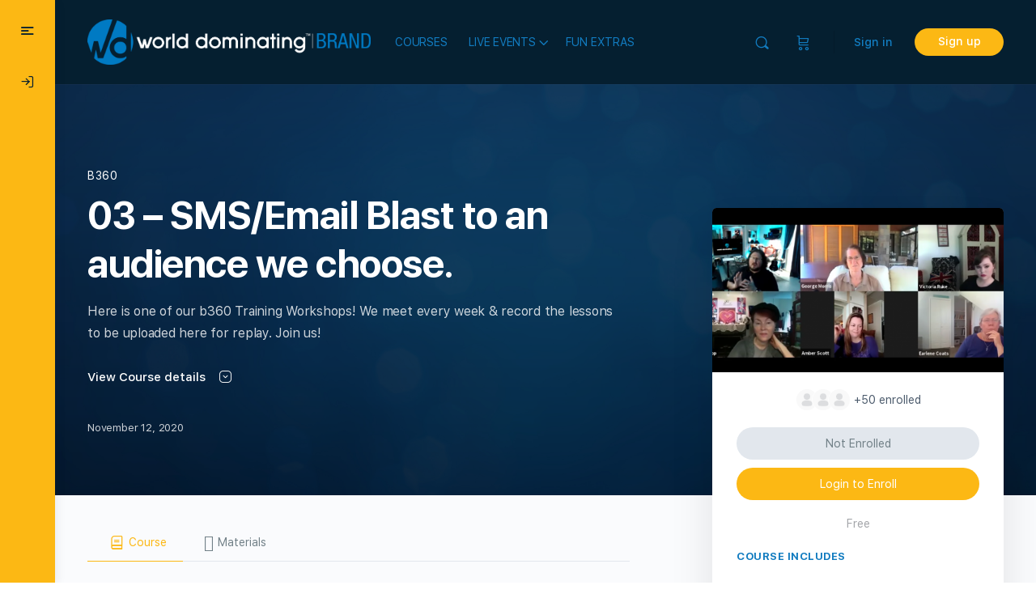

--- FILE ---
content_type: application/x-javascript
request_url: https://www.worlddominatingbrand.com/wp-content/cache/minify/7e8e3.js
body_size: 8570
content:
(function($){"use strict";window.BBLMS={init:function(){this.switchLdGridList();this.toggleTheme();this.learnDashSidePanel();this.lms_user_profile_js();this.lms_single_course();this.course_archive_js();this.quizDetails();this.quizUpload();this.setElementorSpacing();this.courseViewCookie();this.bbStickyLdSidebar();this.singleLesson();this.singleTopic();this.singleQuiz();this.showMoreParticipants();},switchLdGridList:function(){var courseLoopSelector=$('.bb-course-items:not(.is-cover)');if(window.sessionStorage){var getView=sessionStorage.getItem('course-view');if(typeof getView==='undefined'||getView===null){sessionStorage.setItem('course-view','grid');getView=sessionStorage.getItem('course-view');}
$('.layout-view-course').removeClass('active');courseLoopSelector.removeClass('grid-view');courseLoopSelector.removeClass('bb-grid');courseLoopSelector.removeClass('list-view');courseLoopSelector.removeClass('bb-list');if('grid'===getView){$('.layout-view-course.layout-grid-view').addClass('active');courseLoopSelector.addClass('grid-view');courseLoopSelector.addClass('bb-grid');}else{$('.layout-view-course.layout-list-view').addClass('active');courseLoopSelector.addClass('list-view');courseLoopSelector.addClass('bb-list');}}
$(document).on('click','.grid-filters .layout-view-course',function(e){e.preventDefault();courseLoopSelector=$('.bb-course-items:not(.is-cover)');if($(this).hasClass('layout-list-view')){if(window.sessionStorage){sessionStorage.setItem('course-view','list');}
$('.layout-view-course').removeClass('active');courseLoopSelector.removeClass('grid-view');courseLoopSelector.removeClass('bb-grid');courseLoopSelector.removeClass('list-view');courseLoopSelector.removeClass('bb-list');$('.layout-view-course.layout-list-view').addClass('active');courseLoopSelector.addClass('list-view');courseLoopSelector.addClass('bb-list');$.ajax({method:'GET',url:bs_data.ajaxurl,data:'action=buddyboss_lms_save_view&option=bb_theme_learndash_grid_list&type=list',success:function(response){}});}else{if(window.sessionStorage){sessionStorage.setItem('course-view','grid');}
$('.layout-view-course').removeClass('active');courseLoopSelector.removeClass('grid-view');courseLoopSelector.removeClass('bb-grid');courseLoopSelector.removeClass('list-view');courseLoopSelector.removeClass('bb-list');$('.layout-view-course.layout-grid-view').addClass('active');courseLoopSelector.addClass('grid-view');courseLoopSelector.addClass('bb-grid');$.ajax({method:'GET',url:bs_data.ajaxurl,data:'action=buddyboss_lms_save_view&option=bb_theme_learndash_grid_list&type=grid',success:function(response){}});}});},showMoreParticipants:function(){var total=$('.lms-course-members-list .lms-course-sidebar-heading .lms-count').text();var paged=2;var course=$('.lms-course-members-list #buddyboss_theme_learndash_course_participants_course_id').val();var spinnerSelector=$('.lms-course-members-list .bb-course-member-wrap .lme-more i');var viewMoreSelector=$('.lms-course-members-list .bb-course-member-wrap .lme-more');$('.lms-course-members-list').on('click','.bb-course-member-wrap .lme-more',function(){if($(this).hasClass('loading-members')){return;}
$(this).addClass('loading-members');spinnerSelector.removeClass('bb-icon-chevron-down');spinnerSelector.addClass('bb-icon-spin');spinnerSelector.addClass('animate-spin');$('.lms-course-members-list .bb-course-member-wrap .lme-less').hide();$.ajax({method:'GET',url:bs_data.ajaxurl,data:'action=buddyboss_lms_get_course_participants&_wpnonce='+bs_data.learndash.nonce_get_courses+'&total='+total+'&page='+paged+'&course='+course,success:function(response){$('.lms-course-members-list .bb-course-member-wrap .course-members-list.course-members-list-extra').show();$('.lms-course-members-list .bb-course-member-wrap .course-members-list-extra').append(response.data.html);$(window).trigger('resize');if('false'===response.data.show_more){$('.lms-course-members-list .bb-course-member-wrap .lme-more').remove();}
paged=response.data.page;if($('.ld-sidebar-widgets').length===0){$('html, body').animate({scrollTop:$(document).height()},1000);}
spinnerSelector.addClass('bb-icon-chevron-down');spinnerSelector.removeClass('bb-icon-spin');spinnerSelector.removeClass('animate-spin');viewMoreSelector.removeClass('loading-members');}});});},fetchCourses:function(){var $form=$('#bb-courses-directory-form');var reset_pagination=false;var resetting_fields=['filter-categories','filter-instructors','search'];for(var i=0;i<resetting_fields.length;i++){var prev_val=BBGetUrlParameter(window.location.search,resetting_fields[i]);var new_val=$form.find('[name="'+resetting_fields[i]+'"]').val();if(prev_val!==new_val){switch(resetting_fields[i]){case'filter-categories':case'filter-instructors':if(!prev_val&&new_val==='all'){}else{reset_pagination=true;}
break;default:reset_pagination=true;break;}}
if(reset_pagination){break;}}
if(reset_pagination){$form.find('[name="current_page"]').val(1);}
var data=$form.serialize();var view='grid';if($form.find('.layout-list-view').hasClass('active')){view='list';}
data+='&view='+view;$.ajax({method:'GET',url:bs_data.ajaxurl,data:data+'&action=buddyboss_lms_get_courses&_wpnonce='+bs_data.learndash.nonce_get_courses,success:function(response){var new_url=bs_data.learndash.course_archive_url;if($form.hasClass('bb-elementor-widget')){new_url=$form.data('current_page_url');}
var current_page=$form.find('[name="current_page"]').val();if(isNaN(current_page)){current_page=1;}
if(current_page>1){new_url+='page/'+current_page+'/';}
new_url+='?'+data;window.history.pushState({'bblms_has_changes':true,'courses_html':response.data.html,'type':$form.find('[name="type"]').val()},"",new_url);$form.find('.bs-dir-list').html(response.data.html);$form.find('li.selected a span').text(response.data.count);if(response.data.scopes){for(var i in response.data.scopes){$form.find('li#courses-'+i+' a span').text(response.data.scopes[i]).show();}}
$('.courses-nav').find('.bb-icon-loader').remove();}});return false;},fetchCoursesPagination:function(){var $form=$('#bb-courses-directory-form');var data=$form.serialize();var view='list';if($form.find('.layout-grid-view').hasClass('active')){view='grid';}
data+='&view='+view;$.ajax({method:'GET',url:bs_data.ajaxurl,data:data+'&action=buddyboss_lms_get_courses&_wpnonce='+bs_data.learndash.nonce_get_courses,success:function(response){var new_url=bs_data.learndash.course_archive_url;if($form.hasClass('bb-elementor-widget')){new_url=$form.data('current_page_url');}
var current_page=$form.find('[name="current_page"]').val();if(isNaN(current_page)){current_page=1;}
if(current_page>1){new_url+='page/'+current_page+'/';}
new_url+='?'+data;window.history.pushState({'bblms_has_changes':true,'courses_html':response.data.html,'type':$form.find('[name="type"]').val()},"",new_url);$form.find('.bs-dir-list').html(response.data.html);$form.find('li.selected a span').text(response.data.count);if(response.data.scopes){for(var i in response.data.scopes){$form.find('li#courses-'+i+' a span').text(response.data.scopes[i]).show();}}
$('.courses-nav').find('.bb-icon-loader').remove();}});return false;},course_archive_js:function(){$(document).on('change','#bb-courses-directory-form input[type=checkbox]',function(e){e.preventDefault();window.BBLMS.fetchCourses();});window.onpopstate=function(e){if(!e.state){return;}
var has_changes=e.state.hasOwnProperty('bblms_has_changes')?e.state.bblms_has_changes:false;if(has_changes){var $form=$('#bb-courses-directory-form');$form.find('.bs-dir-list').html(e.state.courses_html);$form.find('[name="type"]').val(e.state.type);$form.find('.component-navigation > li').each(function(){$(this).removeClass('selected');var type=BBGetUrlParameter($(this).find(' > a').attr('href'),'type');if(type===e.state.type){$(this).addClass('selected');}});}};$(document).on('click','#bb-course-list-grid-filters .grid-filters a',function(e){e.preventDefault();$('#bb-course-list-grid-filters .grid-filters a').removeClass('active');$(e.currentTarget).addClass('active');var view=$(e.currentTarget).data('view');var selector=$('.ld-course-list-content');if(selector.hasClass('list-view')){selector.removeClass('list-view');}
if(selector.hasClass('grid-view')){selector.removeClass('grid-view');}
selector.addClass(view+'-view');$.ajax({method:'GET',url:bs_data.ajaxurl,data:'action=buddyboss_lms_save_view&option=bb_theme_learndash_grid_list&type='+view,success:function(response){}});});$(document).ready(function(){if($('body #bb-course-list-grid-filters').length){var active='';if($('#bb-course-list-grid-filters .grid-filters .layout-grid-view').hasClass('active')){active='grid-view';}else{active='list-view';}
$('.ld-course-list-content').addClass(active);}});$(document).on('change','#bb-courses-directory-form [name=\'orderby\'], #bb-courses-directory-form [name=\'filter-categories\'], #bb-courses-directory-form [name=\'filter-instructors\']',function(e){e.preventDefault();window.BBLMS.fetchCourses();});$(document).on('click','#bb-courses-directory-form .bs-sort-button',function(e){e.preventDefault();e.currentTarget.classList.toggle('active');$('#bs-courses-order-by').toggleClass('open');});$(document).on('click','#bb-courses-directory-form .bb-lms-pagination a.page-numbers',function(e){e.preventDefault();var page_number=1;var url_parts=$(this).attr('href').split('/');if(url_parts.length>0){for(var i=0;i<url_parts.length;i++){if('page'===url_parts[i]){page_number=url_parts[i+1];break;}}}
$(this).closest('form').find('[name="current_page"]').val(page_number);window.BBLMS.fetchCoursesPagination();});$(document).on('click','#bb-courses-directory-form .component-navigation a',function(e){e.preventDefault();$(this).closest('.component-navigation').find('> li').removeClass('selected');$(this).closest('.component-navigation').find('> li a span').hide();$(this).closest('.component-navigation').find('> li a span').text('');$(this).closest('li').addClass('selected').append('<i class="bb-icon-loader animate-spin"></i>');$(this).closest('li').find('> a span').text('');$(this).closest('li').find('> a span').show();var type=BBGetUrlParameter($(this).attr('href'),'type');$(this).closest('form').find('[name="type"]').val(type);$(this).closest('form').find('[name="current_page"]').val(1);window.BBLMS.fetchCourses();});document.addEventListener('click',function(e){var openFilterDropdown=$('#course-order-dropdown');var target=e.target;if(openFilterDropdown===target&&openFilterDropdown.contains(target)){return false;}
var dropdowns=$('#bb-courses-directory-form .bs-dropdown');var download_link=$('#bb-courses-directory-form .bs-dropdown-link');for(var i=0;i<download_link.length;i++){if(download_link[i]!==target&&!download_link[i].contains(target)){download_link[i].classList.remove('active');}}
for(var i=0;i<dropdowns.length;i++){if(dropdowns[i]!=target.parentElement.nextElementSibling){dropdowns[i].classList.remove('open');}}});$('#bb-courses-directory-form').on('submit',function(e){window.BBLMS.fetchCourses();return false;});},toggleTheme:function(){$(document).on('click','#bb-toggle-theme',function(e){e.preventDefault();var color='';if(!$('body').hasClass('bb-dark-theme')){$.cookie('bbtheme','dark',{path:'/'});$('body').addClass('bb-dark-theme');color='dark';}else{$.removeCookie('bbtheme',{path:'/'});$('body').removeClass('bb-dark-theme');}
if(typeof(toggle_theme_ajax)!='undefined'&&toggle_theme_ajax!=null){toggle_theme_ajax.abort();}
var data={'action':'buddyboss_lms_toggle_theme_color','color':color};if(typeof(toggle_theme_ajax)!='undefined'&&toggle_theme_ajax!=null){toggle_theme_ajax=$.post(ajaxurl,data,function(response){});}});},learnDashSidePanel:function(){$(document).on('click','.header-maximize-link',function(e){e.preventDefault();$('body').addClass('lms-side-panel-close');$('.lms-topic-sidebar-wrapper').addClass('lms-topic-sidebar-close');$.cookie('lessonpanel','closed',{path:'/'});});$(document).on('click','.header-minimize-link',function(e){e.preventDefault();$('body').removeClass('lms-side-panel-close');$('.lms-topic-sidebar-wrapper').removeClass('lms-topic-sidebar-close');$.removeCookie('lessonpanel',{path:'/'});});if($(window).width()<768){$('body').addClass('lms-side-panel-close');$('.lms-topic-sidebar-wrapper').addClass('lms-topic-sidebar-close');$(document).on('click','.header-minimize-link',function(e){e.preventDefault();$('body').addClass('lms-side-panel-close-sm');});$(document).click(function(e){var container=$('.header-minimize-link');if(!container.is(e.target)&&container.has(e.target).length===0){$('body').removeClass('lms-side-panel-close-sm');}});}
$(window).on('resize',function(){if($(window).width()<768){$(document).click(function(e){var container=$('.header-minimize-link');if(!container.is(e.target)&&container.has(e.target).length===0){$('body').removeClass('lms-side-panel-close-sm');}});}});},lms_course_single_js:function(){$(document).on('click','.learndash-course-single-nav',function(e){e.preventDefault();$('ul.learndash-course-single-main-nav').find('li.current.selected').removeClass('current').removeClass('selected');var li=$(e.currentTarget).closest('li');li.addClass('current');li.addClass('selected');var currentTab=$(e.currentTarget);var tab_to_change=currentTab.data('tab');var content_elems=$('.learndash-course-single-tab-content');$.each(content_elems,function(elem){var _this=$(this);if(_this.data('tab')==tab_to_change){_this.removeClass('hide');}else{_this.addClass('hide');}});});},lms_single_course:function(){$('.bb-course-video-overlay').magnificPopup({fixedBgPos:true,fixedContentPos:true,items:{src:'.bb_course_video_details',type:'inline'},callbacks:{open:function(){$.magnificPopup.instance.close=function(){if($('.mfp-container .mfp-content .bb_course_video_details video'.length)){$('video').trigger('pause');$.magnificPopup.proto.close.call(this);}};}}});function sideBarPosition(){var courseBannerHeight=$('.bb-learndash-banner').height();var courseBannerVideo=$('.bb-thumbnail-preview .bb-preview-course-link-wrap');if(courseBannerVideo.length){var thumbnailContainerHeight=courseBannerVideo.height();}else{var thumbnailContainerHeight=0;}
var sidebarOffset=(courseBannerHeight/2)+(thumbnailContainerHeight/2);if($(window).width()>820){$('.bb-single-course-sidebar.bb-preview-wrap').css({'margin-top':'-'+sidebarOffset+'px'});}}
function courseBanner(){var mainWidth=$('#main').width();$('.bb-learndash-banner .bb-course-banner-info.container').width(mainWidth);}
sideBarPosition();courseBanner();$(window).on('resize',function(){courseBanner();sideBarPosition();});$('.bb-toggle-panel').on('click',function(e){e.preventDefault();setTimeout(function(){courseBanner();},300);setTimeout(function(){courseBanner();},600);});$('.lms-topic-sidebar-wrapper .lms-toggle-lesson').on('click',function(){setTimeout(function(){$(window).trigger('resize');},300);});},lms_user_profile_js:function(){$(document).on('click','.bb-lms-user-profile-tab',function(e){e.preventDefault();$('ul.bb-lms-user-profile-tabs').find('li.current.selected').removeClass('current').removeClass('selected');var li=$(e.currentTarget).closest('li');li.addClass('current');li.addClass('selected');var currentTab=$(e.currentTarget);var tab_to_change=currentTab.data('tab');var content_elems=$('.bb-lms-user-profile-tab-content');$.each(content_elems,function(elem){var _this=$(this);if(_this.data('tab')==tab_to_change){_this.removeClass('hide');}else{_this.addClass('hide');}});});},quizDetails:function(){if($('#bb-lms-quiz-id').length){var quiz_id=$('#bb-lms-quiz-id').val();$('div.quiz_progress_container').insertBefore($('.wpProQuiz_results .wpProQuiz_resultTable'));$('#wpProQuiz_'+quiz_id).on('learndash-quiz-init',function(){});}},ajaxCompleteProcess:function(){$(document).ajaxComplete(function(event,request,settings){if(settings.data.indexOf('action=wp_pro_quiz_load_quiz_data')||settings.data.indexOf('action=wp_pro_quiz_completed_quiz')){if(settings.data&&settings.data!=''){var splitted=settings.data.split('&');var action='';for(var i in splitted){if(splitted[i].indexOf('action')!=-1){action=splitted[i].split('=');action=typeof action[1]!=='undefined'?action[1]:'';break;}}
if(action!=''&&action=='wp_pro_quiz_load_quiz_data'){if($('.wpProQuiz_resultTable').length){$('.bb_avg_progress').show();var pathAvg=new ProgressBar.Path("#bb_avg_shape",{duration:3000,from:{color:"#ECCBFF",width:8},to:{color:"#ECCBFF",width:8},easing:"easeInOut",step:function(state,shape){shape.path.setAttribute("stroke",state.color);shape.path.setAttribute("stroke-width",state.width);}});var avarage=request.responseJSON.averageResult;if(avarage>0){avarage=-avarage/100;}else{avarage=0;}
pathAvg.animate(avarage);}}
if(action!=''&&action=='wp_pro_quiz_completed_quiz'){if($('.wpProQuiz_resultTable').length){var data=decodeURIComponent(settings.data);var splitted=data.split('&');var result='';for(var i in splitted){if(splitted[i].indexOf('results')!=-1){result=splitted[i].split('=');result=typeof result[1]!=='undefined'?result[1]:'';result=JSON.parse(result);break;}}
if(typeof result.comp.result!=='undefined'){result=result.comp.result;}
var path=new ProgressBar.Path("#quiz_shape_progress",{duration:3000,from:{color:"#00A2FF",width:8},to:{color:"#7FE0FF",width:8},easing:"easeInOut",step:function(state,shape){shape.path.setAttribute("stroke",state.color);shape.path.setAttribute("stroke-width",state.width);}});jQuery('.bb_progressbar_label').text(result+'%');jQuery('.bb_progressbar_points').text(jQuery('.wpProQuiz_points').text());if(result>0){result=-result/100;}
path.animate(result);}}}}});},quizUpload:function(){function inputFileStyle(){$('input.wpProQuiz_upload_essay[type=file]:not(.styled)').each(function(){var $fileInput=$(this);var $fileInputFor=$fileInput.attr('id');$fileInput.addClass('styled');$fileInput.after('<label for="'+$fileInputFor+'">Choose a file</label>');});$('input.wpProQuiz_upload_essay[type=file]').change(function(e){var $in=$(this);var $inval=$in.next().html($in.val());if($in.val().length===0){$in.next().html('Choose a file');}else{$in.next().html($in.val().replace(/C:\\fakepath\\/i,''));}});}
inputFileStyle();$(document).ajaxComplete(function(){inputFileStyle();});},courseViewCookie:function(){$('#bb-courses-directory-form .layout-grid-view').click(function(){$.cookie('courseview','grid');});$('#bb-courses-directory-form .layout-list-view').click(function(){$.cookie('courseview','list');});},bbStickyLdSidebar:function(){var bbHeaderHeight=$('#masthead').outerHeight();if($(window).width()>768&&$('.bb-ld-sticky-sidebar .ld-sidebar-widgets').length==0){$('.bb-ld-sticky-sidebar').stick_in_parent({offset_top:bbHeaderHeight+45});if($('body').hasClass('sticky-header')){$('.lms-topic-sidebar-data').stick_in_parent({offset_top:bbHeaderHeight+30});}else{$('.lms-topic-sidebar-data').stick_in_parent({offset_top:30});}}
$(window).on('resize',function(){if($(window).width()>768&&$('.bb-ld-sticky-sidebar .ld-sidebar-widgets').length==0){$('.bb-ld-sticky-sidebar').stick_in_parent({offset_top:bbHeaderHeight+45});}else{$('.bb-ld-sticky-sidebar').trigger("sticky_kit:detach");$('.lms-topic-sidebar-data').trigger("sticky_kit:detach");}});if($('.wpProQuiz_matrixSortString').length>0){$('html').addClass('quiz-sort');}},setElementorSpacing:function(){if($('.elementor-location-header').length>0){var setHeight=$('.elementor-location-header').outerHeight();$('.lms-topic-sidebar-wrapper, #learndash-page-content').css({'min-height':'calc(100vh - '+setHeight+'px)'});}},showQuizNavigation:function(){var question_list=$('.wpProQuiz_list').find('.wpProQuiz_listItem');var nav_wrapper=$('#bb-lms-quiz-navigation');if(question_list.length&&nav_wrapper.length){var str='<ul>';for(var i=1;i<=question_list.length;i++){str+='<li><a href="#" class="bb-lms-quiz-questions" data-index="'+(i-1)+'">'+i+'</a></li>';}
str+='</ul>';nav_wrapper.html(str);}},StyleInputQuestion:function(){function styleInputs(){$('.wpProQuiz_questionInput:not([type="text"]):not([type="email"]):not([type="tel"]):not([type="date"])').each(function(){if(!$(this).hasClass('bbstyled')){$(this).addClass('bbstyled').after('<span class="input-style"></span>');}});}
styleInputs();$(document).ajaxComplete(function(){styleInputs();});},singleLesson:function(){var lsPageContent=document.getElementById('learndash-page-content');if(lsPageContent){$('#learndash-page-content').scroll(function(){$(window).trigger('resize');});}},singleTopic:function(){var lsPageContent=$('body.single-sfwd-topic .lms-topic-item.current');if(lsPageContent.length){lsPageContent.closest('div').show();lsPageContent.parents().closest('li').removeClass('lms-lesson-turnover');}
var learndash_pages=['.sfwd-lessons-template-default','.sfwd-topic-template-default','.sfwd-quiz-template-default'];for(var i=0;i<learndash_pages.length;i++){if($(learndash_pages[i]+' #learndash-page-content #learndash-content #learndash-page-content .learndash_content_wrap #comments.comments-area').length>0){$(learndash_pages[i]+' #learndash-page-content #learndash-content #learndash-page-content .learndash_content_wrap #comments.comments-area').remove();}
if($(learndash_pages[i]+' #learndash-page-content #learndash-content #learndash-page-content .learndash_content_wrap .ld-focus-comments').length>0){$(learndash_pages[i]+' #learndash-page-content #learndash-content #learndash-page-content .learndash_content_wrap .ld-focus-comments').remove();}}},singleQuiz:function(){var lsPageContent=$('body.single-sfwd-quiz .lms-quiz-item.current');if(lsPageContent.length){lsPageContent.closest('div').show();lsPageContent.parents().closest('li').removeClass('lms-lesson-turnover');}}};$(document).ready(function(){window.BBLMS.init();});})(jQuery);;var BBLMS_Sidebar;(function($){var getTopicAjaxXhr=null;BBLMS_Sidebar={init:function(){this.lessonExpand();this.groupShift();this.setupLdSidebarGroupCookie();},setupMarkComplete:function(){},lessonExpand:function(){$(document).on('click','.lms-toggle-lesson',function(e){var $this=$(this),thisLesson=$this.closest('.lms-lesson-item').not('.bb-lesson-item-no-topics'),thisContent=thisLesson.find('.lms-lesson-content');thisLesson.toggleClass('lms-lesson-turnover');thisContent.slideToggle('200');});$('.bb-lessons-list-item:not(.bb-lesson-item-no-topics) .lms-toggle-lesson').each(function(){var $this=$(this),thisLesson=$this.closest('.bb-lessons-list-item'),thisList=$this.closest('.bb-lessons-list'),thisListFirstItem=thisList.find('li.bb-lessons-list-item:first'),thisContent=thisLesson.find('.lms-lesson-content');thisLesson.addClass('lms-lesson-turnover');thisListFirstItem.removeClass('lms-lesson-turnover');thisContent.hide();thisListFirstItem.find('.lms-lesson-content').slideDown('200');$this.on('click',function(){var $this=$(this),thisLesson=$this.closest('.bb-lessons-list-item'),thisContent=thisLesson.find('.lms-lesson-content');thisLesson.toggleClass('lms-lesson-turnover');thisContent.slideToggle('200');});});},groupShift:function(){$(document).on('click','.flag-group-exp',function(e){var $this=$(this),thisList=$this.closest('.lms-group-flag'),thisExtra=thisList.find('.course-group-list');thisList.toggleClass('expanded');thisExtra.slideToggle('200');});},membersExpand:function(){$(document).on('click','.list-members-extra',function(e){e.preventDefault();var $this=$(this),thisList=$this.closest('.bb-course-member-wrap'),thisExtra=thisList.find('.course-members-list-extra');thisList.toggleClass('expanded');thisExtra.slideToggle('200');});},setupLdSidebarGroupCookie:function(){$(document).on('click','.ld-set-cookie',function(e){var dataGroupId=$(this).attr('data-group-id');var dataCourseId=$(this).attr('data-course-id');$.cookie('bp-ld-active-course-groups-'+dataCourseId,dataGroupId,{path:'/'});});}}
function fetchContent(e){if(getTopicAjaxXhr!=null){getTopicAjaxXhr.abort();}
var target=$(e.currentTarget);var url=e.currentTarget.href;getTopicAjaxXhr=$.ajax({type:"GET",url:url,beforeSend:function(){showLoading()},dataType:'html'}).done(function(data){var response=$('<div />').append(data);var result=response.find('#learndash-page-content');removeLoading();if(typeof result!=='undefined'){var title=response.find('title').text();var heading=response.find('#learndash-page-content #learndash-course-header h1').text();window.history.pushState('',title,url);document.title=title;$('.lms-lessions-list li').removeClass('current');$('.lms-course-quizzes-list li').removeClass('current');target.closest('li').addClass("current");$("#learndash-page-content").html(result.html());window.BBLMS.quizDetails();reloadScriptsfromResponse(response);$('.lms-topic-sidebar-data .bb-lms-title').each(function(){var menuItem=$(this).text();if(menuItem==heading){$(this).closest('li').addClass('current');}});$('.lms-topic-sidebar-data .bb-lesson-title').each(function(){var menuLessonItem=$(this).text();if(menuLessonItem==heading){$(this).closest('li').addClass('current');}});$('input.wpProQuiz_upload_essay[type=file]').each(function(){var $fileInput=$(this);var $fileInputFor=$fileInput.attr('id');$fileInput.after('<label for="'+$fileInputFor+'">Choose a file</label>');});$('input.wpProQuiz_upload_essay[type=file]').change(function(e){var $in=$(this);var $inval=$in.next().html($in.val());if($in.val().length===0){$in.next().html('Choose a file');}else{$in.next().html($in.val().replace(/C:\\fakepath\\/i,''));}});fetchDataBalloon();}else{if($("#learndash-page-content").length){$("#learndash-page-content").html('<p>Error!</p>');}}});}
function reloadScriptsfromResponse(response){var scriptElements=response.find("script");var i;jQuery("script").each(function(){if(this.hasAttribute("src")){var oldScript=this.getAttribute("src");if(oldScript.indexOf('/sfwd-lms/')!=-1){jQuery(this).remove();}}else if(!this.hasAttribute("id")&&!this.hasAttribute("src")){jQuery(this).remove();}});for(i=0;i<scriptElements.length;i++){if(scriptElements[i].hasAttribute("src")){var oldScript=scriptElements[i].getAttribute("src");if(oldScript.indexOf('/sfwd-lms/')!=-1||oldScript.indexOf('/jquery/ui/')!=-1){var newScript;newScript=document.createElement('script');newScript.type='text/javascript';newScript.src=oldScript;document.body.appendChild(newScript);}}}
setTimeout(function(){for(i=0;i<scriptElements.length;i++){if(!scriptElements[i].hasAttribute('id')&&!scriptElements[i].hasAttribute("src")){var newScript;newScript=document.createElement('script');newScript.type='text/javascript';newScript.innerHTML=scriptElements[i].innerHTML;document.body.appendChild(newScript);}}},3000);}
function fetchDataBalloon(){$('.learndash_next_prev_link a.prev-link .meta-nav').attr('data-balloon-pos','up');$('.learndash_next_prev_link a.prev-link .meta-nav').attr('data-balloon','Previous');$('.learndash_next_prev_link a.next-link .meta-nav').attr('data-balloon-pos','up');$('.learndash_next_prev_link a.next-link .meta-nav').attr('data-balloon','Next');}
function showLoading(){$('#learndash-page-content').addClass('loading');}
function removeLoading(){$('#learndash-page-content').removeClass('loading');}
$(document).ready(function(){BBLMS_Sidebar.init();});})(jQuery);;(function($){"use strict";window.BuddyBossThemeWc={init:function(){this.wcShop();this.wcProductSlider();},wcShop:function(){$('.wc-widget-area .widget_product_categories ul.product-categories .cat-item.cat-parent').each(function(){var self=$(this);self.prepend('<span class="expand-parent"><i class="bb-icon-angle-right"></i></span>');if(self.is('.current-cat, .current-cat-parent')){self.find('.expand-parent').first().addClass('active');self.addClass('cat-expanded');}});$(document).on('click','ul.product-categories li span.expand-parent',function(e){var self=$(this),catParent=self.closest('li.cat-parent'),catChildrent=catParent.find('ul.children').first();self.toggleClass('active');catChildrent.slideToggle('200');});$('.wc-widget-area .widget_product_categories ul.product-categories li .count').text(function(_,text){return text.replace(/\(|\)/g,'');});$('#tab-title-reviews a').html(function(i,h){return h.replace(/\(/g,'<span>').replace(/\)/,'</span>');});$(document).on('click','.bs-quantity .quantity-button:not(".limit")',function(){var input_qty=$(this).parents('.bs-quantity').find('input'),oldValue=input_qty.val(),newVal=oldValue,min=input_qty.attr('min'),max=input_qty.attr('max');if(oldValue==0){$(this).parents('.bs-quantity').find('.quantity-down').addClass('limit');}
if($(this).hasClass('quantity-up')){$(this).parents('.bs-quantity').find('.quantity-down').removeClass('limit');if(parseInt(oldValue)==parseInt(max)-1){$(this).parents('.bs-quantity').find('.quantity-up').addClass('limit');}
if(max.length===0){newVal=parseInt(oldValue)+1;}else{if(parseInt(oldValue)>=parseInt(max)){newVal=parseInt(oldValue);}else{newVal=parseInt(oldValue)+1;}}}else{if(parseInt(oldValue)==parseInt(min)+1){$(this).parents('.bs-quantity').find('.quantity-down').addClass('limit');}
if(parseInt(oldValue)<=parseInt(min)){newVal=parseInt(oldValue);}else{newVal=parseInt(oldValue)-1;$(this).parents('.bs-quantity').find('.quantity-up').removeClass('limit');}}
$(this).parents('.bs-quantity').find('input').val(parseInt(newVal)).trigger('change');});$(document).on("change","form[name='checkout'] input[name='payment_method']",function(){if($(this).is(':checked')){$(this).addClass("selected_payment_method");}else{removeClass("selected_payment_method");}});$(document).on('click','a.push-my-account-nav',function(event){event.preventDefault();var self=$(this);var navContainer=$(this).closest('.woocommerce-MyAccount-navigation');navContainer.find('ul.woocommerce-MyAccount-menu').slideToggle();});$(document).on('click','span.wc-widget-area-expand',function(event){var self=$(this);var widgetsContainer=$(this).closest('#secondary');widgetsContainer.find('.wc-widget-area-expandable').slideToggle();widgetsContainer.find('.widget.widgets_expand').toggleClass('active');});if($('.widget_layered_nav').length>0){$('.widget_layered_nav').on("click","li input[type='checkbox']",function(){window.location.href=$(this).data('href');});}
if($('.widget_price_filter').length>0){$('.price_slider').on("slidestop",function(event,ui){$('.price_slider').parent().parent().submit();});}
function filterCheckboxes(){$('.woocommerce-widget-layered-attribute input[type=checkbox].bb-input-switch').each(function(){var $this=$(this);$this.addClass('checkbox');if($this.is(':checked')){$this.next('span.checkbox').addClass('on');$this.closest('li.woocommerce-widget-layered-nav-list__item').addClass('on');};$this.fadeTo(0,0);$this.change(function(){$this.next('span.checkbox').toggleClass('on');});});}
filterCheckboxes();var $couponCode=$('form.woocommerce-cart-form .coupon #coupon_code');var $couponCodeBtn=$('form.woocommerce-cart-form .coupon .button');$couponCode.keyup(function(){var empty=false;$couponCode.each(function(){if($(this).val()==''){empty=true;}});if(empty){$couponCodeBtn.removeClass('bp-coupon-btn-active');}else{$couponCodeBtn.addClass('bp-coupon-btn-active');}});$(document).on('click',function(e){if($(e.target).closest('.woocommerce-shipping-calculator .shipping-calculator-form').length===0){$('.woocommerce-shipping-calculator .shipping-calculator-form').hide();}});},wcProductSlider:function(){function wcProductGallery(){var wcGallery={infinite:false,slidesToShow:3,slidesToScroll:1,adaptiveHeight:true,arrows:true,prevArrow:'<span class="bb-slide-prev"><i class="bb-icon-angle-right"></i></span>',nextArrow:'<span class="bb-slide-next"><i class="bb-icon-angle-right"></i></span>',}
setTimeout(function(){$('.woocommerce-product-gallery .flex-control-thumbs').not('.slick-initialized').slick(wcGallery);},0);}
wcProductGallery();},};$(document).on('ready',function(){BuddyBossThemeWc.init();});})(jQuery);;(function($){"use strict";window.BuddyBossThemeTec={init:function(){this.eventsCalendar();},eventsCalendar:function(){function iCalBtnText(){var iCal=$('#tribe-events-content a.tribe-events-ical');var newiCal=iCal.text().replace('+','');iCal.text(newiCal);}
function igCalBtnText(){var iCal=$('a.tribe-events-gcal');var newiCal=iCal.text().replace('+','');iCal.text(newiCal);}
iCalBtnText();igCalBtnText();$(document).ajaxComplete(function(){iCalBtnText();});$('.bs-week-header span').html(function(i,v){return $.trim(v).replace(/(\w+)/g,'<span class="br-week-title">$1</span>');});var last_visible_filter=$('.tribe-events-filters-vertical #tribe_events_filters_form > div:visible:last');last_visible_filter.addClass('bs-last-filter');function organizerImgHeight(){var fiHeight=$('.bs-organize-sq-fi').height();var wrHeight=$('.bs-organize-sq-wr').height();if(fiHeight>wrHeight){$('.bs-organize-sq-fi').css({'margin-bottom':'0'});}else{$('.bs-organize-sq-fi').css({'margin-bottom':'20px'});}}
organizerImgHeight();$(window).on('resize',function(){organizerImgHeight();});function prevNextSingleText(){var sNext=$('.tribe-events-single #tribe-events-footer .tribe-events-nav-next a');var sPrev=$('.tribe-events-single #tribe-events-footer .tribe-events-nav-previous a');sNext.text('Next Event');sPrev.text('Previous Event');}
prevNextSingleText();function checkForNotice(){if($('#tribe-events-content h2.tribe-events-page-title').next().is('.tribe-events-notices')){$('#tribe-events-content h2.tribe-events-page-title').addClass('has-notice');}else{$('#tribe-events-content h2.tribe-events-page-title').removeClass('has-notice');}}
checkForNotice();$(document).ajaxComplete(function(){checkForNotice();});$('#tribe-bar-date').attr('autocomplete','off');},};$(document).on('ready',function(){BuddyBossThemeTec.init();});})(jQuery);;(function($){"use strict";window.BuddyBossThemeGami={init:function(){this.wpautopFix();},wpautopFix:function(){$('.gamipress-rank-excerpt p:empty').remove();$('.gamipress-achievement-excerpt p:empty').remove();},};$(document).on('ready',function(){BuddyBossThemeGami.init();});})(jQuery);;(function($){"use strict";window.BuddyBossThemeElementor={init:function(){this.ignoreFitVids();},ignoreFitVids:function(){$(".elementor-section[data-settings*='background_video_link']").addClass('fitvidsignore');$('.elementor-widget-video').addClass('fitvidsignore');$('.elementor-video-container').addClass('fitvidsignore');},};$(document).on('ready',function(){BuddyBossThemeElementor.init();});})(jQuery);;(function($){"use strict";window.BuddyBossThemePlugins={init:function(){this.exchange();this.wpForms();},bpgl_search:function(){var $slick_slider=$('.bp-search-results-wrapper .search_filters ul').not('.slick-initialized'),settings={infinite:false,variableWidth:true,slidesToShow:5,slidesToScroll:1,adaptiveHeight:true,arrows:true,prevArrow:'<span class="bb-slide-prev"><i class="bb-icon-angle-left"></i></span>',nextArrow:'<span class="bb-slide-next"><i class="bb-icon-angle-right"></i></span>',responsive:[{breakpoint:1280,settings:{slidesToShow:5,slidesToScroll:1,}},{breakpoint:1180,settings:{slidesToShow:4,slidesToScroll:1,}},{breakpoint:1000,settings:{slidesToShow:3,slidesToScroll:1,}},{breakpoint:800,settings:{slidesToShow:4,slidesToScroll:1,}},{breakpoint:660,settings:{slidesToShow:3,slidesToScroll:1,}},{breakpoint:540,settings:{slidesToShow:2,slidesToScroll:1,}},{breakpoint:360,settings:{slidesToShow:1,slidesToScroll:1,}}]},currentSlideIndex=0;$slick_slider.slick(settings);$(window).on('resize',function(){if(!$('.bp-search-results-wrapper .search_filters ul').hasClass('slick-initialized')){return $('.bp-search-results-wrapper .search_filters ul').slick(settings);}});$(document).ajaxComplete(function(){$('.bp-search-results-wrapper .search_filters ul').slick(settings);});$('#buddypress').on('init','.bp-search-results-wrapper .search_filters ul',function(){$('.bp-search-results-wrapper .search_filters ul').css({opacity:0});setTimeout(function(){$('.bp-search-results-wrapper .search_filters ul').slick('slickGoTo',currentSlideIndex,true);$('.bp-search-results-wrapper .search_filters ul').css({opacity:1});},500);});$('#buddypress').on('afterChange','.bp-search-results-wrapper .search_filters ul',function(event,slick,currentSlide){currentSlideIndex=currentSlide;});},exchange:function(){if($('.it-exchange-customer-info .it-exchange-customer-welcome').length>0){$('ul.it-exchange-customer-menu li').first().addClass('current');}},wpForms:function(){$('.wpforms-form input[type=file]').each(function(){var $fileInput=$(this);var $fileInputFor=$fileInput.attr('id');$fileInput.after('<label for="'+$fileInputFor+'">Choose File</label>');});$('.wpforms-form input[type=file]').change(function(e){var $in=$(this);var $inval=$in.next().html($in.val());if($in.val().length===0){$in.next().html('Choose File');}else{$in.next().html($in.val().replace(/C:\\fakepath\\/i,''));}});},};$(document).on('ready',function(){BuddyBossThemePlugins.init();});$(document).on('nfFormReady',function(e,layoutView){function ninjaCheckboxes(){$('.checkbox-wrap .nf-field-element input[type=checkbox], .list-checkbox-wrap .nf-field-element input[type=checkbox]').each(function(){var $this=$(this);$('<span class="checkbox"></span>').insertAfter($this);$this.addClass('checkbox');if($this.is(':checked')){$this.next('span.checkbox').addClass('on');$this.closest('li').addClass('on');}
$this.fadeTo(0,0);$this.change(function(){$this.next('span.checkbox').toggleClass('on');});});}
ninjaCheckboxes();function ninjaRadio(){$('.list-radio-wrap .nf-field-element input[type=radio]').each(function(){var $this=$(this);$('<span class="bs-radio"></span>').insertAfter($this);$this.addClass('bs-radio');if($this.is(':checked')){$this.next('span.bs-radio').addClass('on');$this.closest('li').addClass('on');}
$this.change(function(){$this.closest('.nf-field-element').find('span.bs-radio').removeClass('on');$this.closest('.nf-field-element').find('li').removeClass('on');$this.next('span.bs-radio').addClass('on');$this.closest('li').addClass('on');});});}
ninjaRadio();});if($('.entry-content .table.table-vendor-sales-report').length>0){$('.entry-content .table.table-vendor-sales-report').wrap("<div class='table-vendor-sales-report-wrap'></div>");}
if($('.entry-content form[name="export_orders"] + h2 + table.table').length>0){$('.entry-content form[name="export_orders"] + h2 + table.table').addClass('wc_table-export_orders').wrap('<div class="wc_table-export_orders_wrap"></div>')}})(jQuery);

--- FILE ---
content_type: application/x-javascript
request_url: https://www.worlddominatingbrand.com/wp-content/cache/minify/bc2f7.js
body_size: 980
content:
if(void 0===flip_expand_collapse)function flip_expand_collapse(e,a){return jQuery(e+"-"+a+" .list_arrow.flippable").hasClass("expand")?(jQuery(e+"-"+a+" .list_arrow.flippable").removeClass("expand"),jQuery(e+"-"+a+" .list_arrow.flippable").addClass("collapse"),jQuery(e+"-"+a+" .flip").slideUp()):(jQuery(e+"-"+a+" .list_arrow.flippable").removeClass("collapse"),jQuery(e+"-"+a+" .list_arrow.flippable").addClass("expand"),jQuery(e+"-"+a+" .flip").slideDown()),!1}if(void 0===flip_expand_all)function flip_expand_all(e){return jQuery(e+" .list_arrow.flippable").removeClass("collapse"),jQuery(e+" .list_arrow.flippable").addClass("expand"),jQuery(e+" .flip").slideDown(),!1}if(void 0===flip_collapse_all)function flip_collapse_all(e){return jQuery(e+" .list_arrow.flippable").removeClass("expand"),jQuery(e+" .list_arrow.flippable").addClass("collapse"),jQuery(e+" .flip").slideUp(),!1}String.prototype.toHHMMSS=function(){sec_numb=parseInt(this,10);var e=Math.floor(sec_numb/3600),a=Math.floor((sec_numb-3600*e)/60),r=sec_numb-3600*e-60*a;e<10&&(e="0"+e),a<10&&(a="0"+a),r<10&&(r="0"+r);var t=e+":"+a+":"+r;return t},jQuery(document).ready(function(){jQuery(".learndash_timer").length&&jQuery(".learndash_timer").each(function(e,a){var r=jQuery(a),t=r.data("timer-seconds"),i=r.data("button");if(void 0!==i&&jQuery(i).length){var l=jQuery(i);if(void 0!==t&&void 0!==l){l.attr("disabled",!0),t=parseInt(t);var s=r.attr("data-cookie-key");if(void 0!==s)var o="learndash_timer_cookie_"+s;else o="learndash_timer_cookie";var u=jQuery.cookie(o);if(void 0!==u&&(t=parseInt(u)),t>=1)var d=setInterval(function(){t-=1;var e=t.toString().toHHMMSS();r.html(e),t<=0&&(clearInterval(d),l.attr("disabled",!1),r.html(""),jQuery.cookie(o,0),l.trigger("learndash-time-finished")),jQuery.cookie(o,t)},1e3);else l.attr("disabled",!1),r.html(""),jQuery.cookie(o,0)}}})}),jQuery(document).ready(function(){function e(e){e.preventDefault();var a=jQuery(this).data("ref_id"),r=jQuery(this).data("quiz_id"),t=jQuery(this).data("user_id"),i=jQuery(this).data("statistic_nonce"),l={action:"wp_pro_quiz_admin_ajax",func:"statisticLoadUser",data:{quizId:r,userId:t,refId:a,statistic_nonce:i,avg:0}};jQuery("#wpProQuiz_user_overlay, #wpProQuiz_loadUserData").show();var s=jQuery("#wpProQuiz_user_content").hide();jQuery.ajax({type:"POST",url:sfwd_data.ajaxurl,dataType:"json",cache:!1,data:l,error:function(e,a,r){},success:function(e){void 0!==e.html&&(s.html(e.html),jQuery("a.wpProQuiz_update",s).remove(),jQuery("a#wpProQuiz_resetUserStatistic",s).remove(),jQuery("#wpProQuiz_user_content").show(),jQuery("#wpProQuiz_loadUserData").hide(),s.find(".statistic_data").click(function(){return jQuery(this).parents("tr").next().toggle("fast"),!1}))}}),jQuery("#wpProQuiz_overlay_close").click(function(){jQuery("#wpProQuiz_user_overlay").hide()})}"undefined"!=typeof sfwd_data&&void 0!==sfwd_data.json&&(sfwd_data=sfwd_data.json.replace(/&quot;/g,'"'),sfwd_data=jQuery.parseJSON(sfwd_data)),jQuery("#ld_course_info").on("click","a.user_statistic",e),jQuery("#learndash_profile").on("click","a.user_statistic",e)});

--- FILE ---
content_type: application/x-javascript
request_url: https://www.worlddominatingbrand.com/wp-content/cache/minify/81be0.js
body_size: 716
content:
(function(){"use strict";window.addEventListener("load",function(){function camelCaseToDash(myStr){return myStr.replace(/([a-z])([A-Z])/g,"$1-$2").toLowerCase();}
console.log("test test11",lc_public_js);if(!lc_public_js||!lc_public_js.text_widget_location_id||lc_public_js.text_widget_error=="1"){console.error("invalid API key or location ID, please provide correct API key and resave it under LeadConnector setting menu");return;}
var textWidget=document.createElement("chat-widget");textWidget.setAttribute("location-id",lc_public_js.text_widget_location_id);if(!!lc_public_js.text_widget_settings&&!!(lc_public_js.text_widget_settings instanceof Object)){var textWidgetSettings=lc_public_js.text_widget_settings;var allAttrs=Object.keys(textWidgetSettings);for(var attrIndex=allAttrs.length-1;attrIndex>=0;attrIndex--){try{var attributeName=allAttrs[attrIndex];attributeName=camelCaseToDash(attributeName);var attributeValue=textWidgetSettings[allAttrs[attrIndex]];if("widget-primary-color"===attributeName){attributeName="style";attributeValue="--chat-widget-primary-color:"+
attributeValue+"; --chat-widget-active-color:"+
attributeValue+" ;--chat-widget-bubble-color: "+
attributeValue;}}catch(e){console.log(e,"Fail to parse settings");continue;}
textWidget.setAttribute(attributeName,attributeValue);}}else{if(!!lc_public_js.text_widget_heading){textWidget.setAttribute("heading",lc_public_js.text_widget_heading);}
if(!!lc_public_js.text_widget_sub_heading){textWidget.setAttribute("sub-heading",lc_public_js.text_widget_sub_heading);}
textWidget.setAttribute("use-email-field",lc_public_js.text_widget_use_email_field=="1"?"true":"false");}
document.body.appendChild(textWidget);if(!!lc_public_js.text_widget_cdn_base_url){setTimeout(()=>{if(!window.leadConnector||!window.leadConnector.chatWidget){try{var moduleScript=document.createElement("script");var cdnURL=lc_public_js.text_widget_cdn_base_url;moduleScript.src=cdnURL+"loader.js";moduleScript.setAttribute("data-cdn-url",cdnURL.replace(/\/$/,""));document.body.appendChild(moduleScript);}catch(err){console.warn(err);}}},10*1000);}});})();